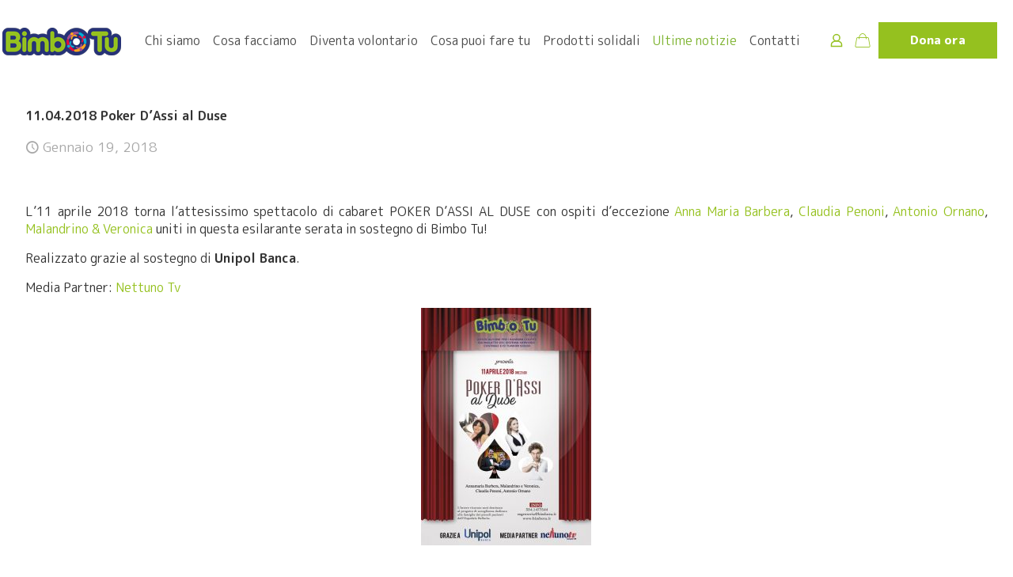

--- FILE ---
content_type: application/x-javascript; charset=utf-8
request_url: https://consent.cookiebot.com/99e64909-2e87-40a9-8241-a73cd726c7b7/cc.js?renew=false&referer=bimbotu.it&dnt=false&init=false
body_size: 204
content:
if(console){var cookiedomainwarning='Error: The domain BIMBOTU.IT is not authorized to show the cookie banner for domain group ID 99e64909-2e87-40a9-8241-a73cd726c7b7. Please add it to the domain group in the Cookiebot Manager to authorize the domain.';if(typeof console.warn === 'function'){console.warn(cookiedomainwarning)}else{console.log(cookiedomainwarning)}};